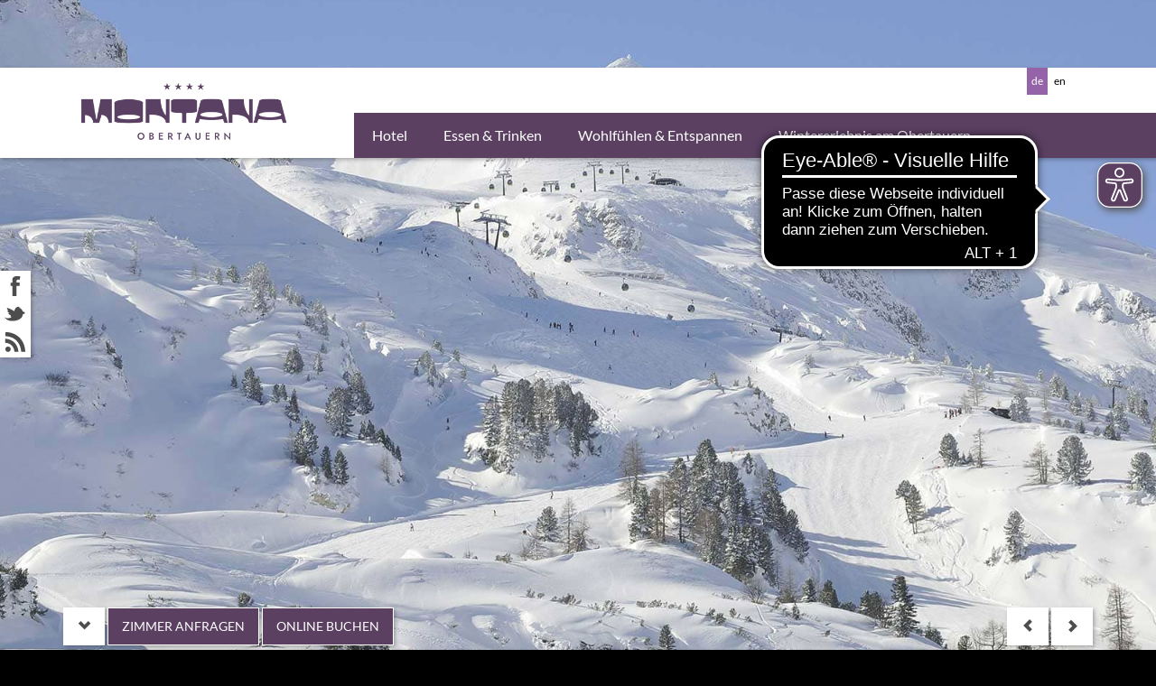

--- FILE ---
content_type: text/html; charset=utf-8
request_url: https://www.hotel-montana.com/
body_size: 12054
content:
<!DOCTYPE html> <html lang="de"> <head id="ctl00_Head1"><meta charset="utf-8" /><meta http-equiv="X-UA-Compatible" content="IE=edge,chrome=1" /><meta name="viewport" content="width=device-width, initial-scale=1" /><title>Familienurlaub zum Wohlfühlen: Hotel Montana Obertauern</title> <meta name='keywords' content='obertauern, 4 sterne hotel in obertauern, skifahren, wintersport, familienurlaub, kinderskikurs, wintersporthotel, skipass obertauerm, kinderskischule, wellness, hallenbad, pauschalangebot winteruraub, skiurlaub, hotelzimmer, winterurlaub, skifahren, snowboarden, wintersportzentrum, holiday in austria, ferien, urlaub, hotelzimmer, nachtskifahren, skischulen, apres ski, skikurse, snowboard, ferien in salzburg, österreich, skigebiet, doppelzimmer, einzelzimmer, appartement, suite, apreski, langlaufen, schlittenfahren, nightlife, party, hüttengaudi, hüttenspaß, direkte pistenlage, edelweißpiste' /> <meta name='description' content='Skiurlaub in Österreich: Machen Sie Familienurlaub im Obertauern Skigebiet mit 4-Sterne-Komfort und Familienatmosphäre. Willkommen im Hotel Montana, Obertauern.' /> <meta name="language" content="DE" /> <meta name="DC.title" content="Familienurlaub zum Wohlfühlen: Hotel Montana Obertauern" /> <meta name="geo.region" content="AT-5" /> <meta name="geo.placename" content="Obertauern" /> <meta name="geo.position" content="47.247047;13.563631" /> <meta name="ICBM" content="47.247047, 13.563631" /> <meta name="author" content="Familienurlaub zum Wohlfühlen: Hotel Montana Obertauern" /> <meta name="publisher" content="Familienurlaub zum Wohlfühlen: Hotel Montana Obertauern" /> <meta name="company" content="Familienurlaub zum Wohlfühlen: Hotel Montana Obertauern" /> <meta name="page-topic" content="Tourismus" /> <meta name="distribution" content="global" /> <meta name="robots" content="index, follow" /> <meta name="google-site-verification" content="lwu_2ko50vU_WPCwc9g4X6dXmGuB-Ti1WL-frn5q9n8" /> <meta property="og:image" content="https://www.hotel-montana.com/images/facebook.jpg"/> <link rel="alternate" type="application/rss+xml" title="Familienurlaub zum Wohlfühlen: Hotel Montana Obertauern - Newsfeed Deutsch" href="/de/feed.xml" /> <link href="/favicon.ico" rel="shortcut icon" type="image/x-icon"/> <!-- Add Styles --> <link href="/css/styles006.min.css" rel="stylesheet" type="text/css" /> <!-- Add jQuery --> <script type="text/javascript" src="/js/scripts-header001.min.js"></script> <script async src="https://cdn.eye-able.com/configs/www.hotel-montana.com.js"></script> <script async src="https://cdn.eye-able.com/public/js/eyeAble.js"></script> <script>$(function (){Size();$(window).resize(function () {Size();});});function Size(){if ($(window).width() >= 480){$("#controls").show();$(".main").css({ margin: ($(window).height() - (250 + $("#controls").height() + 5)) + "px 0 0" });$("#controls .toggle").click(function (){$("#controls .toggle").toggleClass('toggleactive');if ($("#controls .toggle").hasClass('toggleactive')){$('html,body').stop().animate({ scrollTop: $("footer").offset().top }, 'slow'); return false;} else{$('html,body').stop().animate({ scrollTop: 0 }, 'slow'); return false;};});} else{$("#controls").hide();};};</script> </head> <body id="ctl00_body1"> <form method="post" action="/" onsubmit="javascript:return WebForm_OnSubmit();" id="aspnetForm"> <div class="aspNetHidden"> <input type="hidden" name="__EVENTTARGET" id="__EVENTTARGET" value="" /> <input type="hidden" name="__EVENTARGUMENT" id="__EVENTARGUMENT" value="" /> <input type="hidden" name="__VIEWSTATE" id="__VIEWSTATE" value="/[base64]////8PZAVJY3RsMDAkTmF2aWdhdGlvbiRMaXN0Vmlld05hdiRjdHJsMiROYXZpZ2F0aW9uRHJvcERvd24kTGlzdFZpZXdEcm9wRG93bk5hdg88KwAOAwhmDGYNAv////8PZAUfY3RsMDAkTGFuZ3VhZ2UkTGlzdFZpZXdMYW5ndWFnZQ8UKwAOZGRkZGRkZBQrAAJkZAICZGRkZgL/////D2QFT2N0bDAwJE5hdmlnYXRpb25Gb290ZXIkTGlzdFZpZXdOYXYkY3RybDQkTmF2aWdhdGlvbkRyb3BEb3duJExpc3RWaWV3RHJvcERvd25OYXYPPCsADgMIZgxmDQL/////D2QFUWN0bDAwJE5hdmlnYXRpb24kTGlzdFZpZXdOYXYkY3RybDIkTmF2aWdhdGlvbkRyb3BEb3duQ29scyRMaXN0Vmlld0Ryb3BEb3duTmF2Q29scw88KwAOAwhmDGYNAv////8PZAVPY3RsMDAkTmF2aWdhdGlvbkZvb3RlciRMaXN0Vmlld05hdiRjdHJsMyROYXZpZ2F0aW9uRHJvcERvd24kTGlzdFZpZXdEcm9wRG93bk5hdg88KwAOAwhmDGYNAv////8PZAVPY3RsMDAkTmF2aWdhdGlvbkZvb3RlciRMaXN0Vmlld05hdiRjdHJsMSROYXZpZ2F0aW9uRHJvcERvd24kTGlzdFZpZXdEcm9wRG93bk5hdg88KwAOAwhmDGYNAv////8PZAUiY3RsMDAkTmF2aWdhdGlvbkZvb3RlciRMaXN0Vmlld05hdg8UKwAOZGRkZGRkZDwrAAUAAgVkZGRmAv////8PZAVPY3RsMDAkTmF2aWdhdGlvbkZvb3RlciRMaXN0Vmlld05hdiRjdHJsMCROYXZpZ2F0aW9uRHJvcERvd24kTGlzdFZpZXdEcm9wRG93bk5hdg88KwAOAwhmDGYNAv////8PZAVJY3RsMDAkTmF2aWdhdGlvbiRMaXN0Vmlld05hdiRjdHJsMSROYXZpZ2F0aW9uRHJvcERvd24kTGlzdFZpZXdEcm9wRG93bk5hdg88KwAOAwhmDGYNAv////8PZAUmY3RsMDAkU2lkZWJhclBhY2thZ2VzJExpc3RWaWV3UGFja2FnZXMPFCsADmRkZGRkZGQUKwADZGRkAgNkZGRmAv////[base64]/////w9kBS9jdGwwMCRXaWNodGlnZXJIaW53ZWlzJENvbnRlbnQxJExpc3RWaWV3Q29udGVudA88KwAOAwhmDGYNAv////8PZAVRY3RsMDAkTmF2aWdhdGlvbiRMaXN0Vmlld05hdiRjdHJsMyROYXZpZ2F0aW9uRHJvcERvd25Db2xzJExpc3RWaWV3RHJvcERvd25OYXZDb2xzDzwrAA4DCGYMZg0C/////w9kBRxjdGwwMCROYXZpZ2F0aW9uJExpc3RWaWV3TmF2DxQrAA5kZGRkZGRkPCsABAACBGRkZGYC/////w9kBVFjdGwwMCROYXZpZ2F0aW9uJExpc3RWaWV3TmF2JGN0cmwxJE5hdmlnYXRpb25Ecm9wRG93bkNvbHMkTGlzdFZpZXdEcm9wRG93bk5hdkNvbHMPPCsADgMIZgxmDQL/////[base64]////8PZAVJY3RsMDAkTmF2aWdhdGlvbiRMaXN0Vmlld05hdiRjdHJsMyROYXZpZ2F0aW9uRHJvcERvd24kTGlzdFZpZXdEcm9wRG93bk5hdg88KwAOAwhmDGYNAv////8PZAVJY3RsMDAkTmF2aWdhdGlvbiRMaXN0Vmlld05hdiRjdHJsMCROYXZpZ2F0aW9uRHJvcERvd24kTGlzdFZpZXdEcm9wRG93bk5hdg88KwAOAwhmDGYNAv////[base64]/////w9kBVFjdGwwMCROYXZpZ2F0aW9uJExpc3RWaWV3TmF2JGN0cmwwJE5hdmlnYXRpb25Ecm9wRG93bkNvbHMkTGlzdFZpZXdEcm9wRG93bk5hdkNvbHMPFCsADmRkZGRkZGQUKwADZGRkAgNkZGRmAv////8PZOo6c4WeKArcDeVHMoqrvJ/lA1tIYdNS988ydGPl8iA9" /> </div> <script type="text/javascript">
//<![CDATA[
var theForm = document.forms['aspnetForm'];
if (!theForm) {theForm = document.aspnetForm;
}
function __doPostBack(eventTarget, eventArgument) {if (!theForm.onsubmit || (theForm.onsubmit() != false)) {theForm.__EVENTTARGET.value = eventTarget;theForm.__EVENTARGUMENT.value = eventArgument;theForm.submit();}
}
//]]> </script> <script src="/WebResource.axd?d=wyTxwpVjKR1X-KQ-Ct8cefy5grNKHrjYaYILdfO6RqmtFCmkIcvBLcsrimaZ7f0rYNACwPJf8wtJhKzoGJE8ilWPJ1xybPtVP8tWNjXjl6o1&amp;t=638901845280000000" type="text/javascript"></script> <script src="/ScriptResource.axd?d=4j6m3MM-nvShmwArwtOGMDz8vRArQVpiuJtcyrYjTUUxdCQpNy3seY754kOeS9PukV-KC4y5H97HiuwkyLKU8uVmvjnXqzoWOy5vtS7ZKpo_hG016KjTJk3WqjRuK83LOHbzVcrwx0Qyv1d6OaLjgdB1n8eY8jpCn1kHou-8Bgs1&amp;t=fffffffff2f92c66" type="text/javascript"></script> <script src="/ScriptResource.axd?d=tW6eF4yfZ7x_i3OnJZrym58DdoZ01EVsr1ojBiv3i8XKlPwEPa4VWlxSAef6KZHBSHZdOKxF5IMeKNp2xo0waumGRILUjKPMK1Nfx3mP_qXFSSbqxsVNaJztM58wNBa6QxvfT9rguo2GvRIstyyZqwUeParN4meoNwciW88CEkc1&amp;t=32e5dfca" type="text/javascript"></script> <script src="/ScriptResource.axd?d=13mlX9zwuR_XuCr-KG_nr0yhtA2yRa74DhzwyvE3YSsVUFM5VvGkiSRXit9br0PnDKxyRA_gvOPduvX513CixUlXxbASXnN8MHTMg8rXHOGZEZvE9JJq2TJAvS9tOT_k0gyqcXBLEgvta_SJSvYgC22qcZ4ca1H_oOte7sU1qCUxaq__tSxcwI8jfk2toNaO0&amp;t=32e5dfca" type="text/javascript"></script> <script type="text/javascript">
//<![CDATA[
function WebForm_OnSubmit() {
OnUpdateValidators();if (typeof(ValidatorOnSubmit) == "function" && ValidatorOnSubmit() == false) return false;
return true;
}
//]]> </script> <script type="text/javascript">
//<![CDATA[
Sys.WebForms.PageRequestManager._initialize('ctl00$ScriptManager1', 'aspnetForm', [], [], [], 90, 'ctl00');
//]]> </script> <div id="backslider" class="backslider"> <ul class="bs-slides"> <li><img src="/images/slider/hotel-montana-salzburg.jpg" alt="Familienurlaub zum Wohlfühlen: Hotel Montana Obertauern"></li> <li><img src="/images/slider/hotel-montana-obertauern.jpg" alt="Familienurlaub zum Wohlfühlen: Hotel Montana Obertauern"></li> <li><img src="/images/slider/montana-hotel-obertauern.jpg" alt="Familienurlaub zum Wohlfühlen: Hotel Montana Obertauern"></li> <li><img src="/images/slider/montana-obertauern.jpg" alt="Familienurlaub zum Wohlfühlen: Hotel Montana Obertauern"></li> </ul> </div> <div class="socialmedia box-shadow"> <ul> <li><a href="https://www.facebook.com/HotelMontana.Obertauern" target="_blank" title="Folgen Sie uns bei Facebook"><span class="socialmedia-icon facebook"></span></a></li> <li><a href="https://twitter.com/hotel_montana" target="_blank" title="Folgen Sie uns bei Twitter"><span class="socialmedia-icon twitter"></span></a></li> <li><a href="/de/feed.xml" target="_blank" title="Folgen Sie unseren RSS-Feed"><span class="socialmedia-icon rss"></span></a></li> </ul> </div> <header class="header box-shadow clearfix"> <div class="container"> <nav class="navbar navbar-montana" role="navigation"> <div class="navbar-header"> <button type="button" class="navbar-toggle" data-toggle="collapse" data-target=".navbar-collapse"> <span class="sr-only">Toggle navigation</span> <span class="icon-bar"></span> <span class="icon-bar"></span> <span class="icon-bar"></span> </button> <a class="navbar-brand logo-big" href="/" title="Familienurlaub zum Wohlfühlen: Hotel Montana Obertauern"> <img data-src="/images/logo.png" alt="Familienurlaub zum Wohlfühlen: Hotel Montana Obertauern" class="lazyload" /> </a> <a class="navbar-brand logo-small" href="/" title="Familienurlaub zum Wohlfühlen: Hotel Montana Obertauern"> <img data-src="/images/logo-small.png" alt="Familienurlaub zum Wohlfühlen: Hotel Montana Obertauern" class="lazyload" /> </a> </div> <div class="navbar-collapse collapse"> <div class="navbar-right"> <ul class="nav nav-pills navbar-nav navbar-right" id="language"> <li class="de Deutsch active"> <a href='/'>de</a> </li> <li class="en English "> <a href='/en/'>en</a> </li> </ul> <div class="off-right clearfix"> <ul class="nav navbar-nav"> <li class=" dropdown item-1"> <a href="/de/hotel-1/das-hotel-41" id="ctl00_Navigation_ListViewNav_ctrl0_HasSubNav" class="dropdown-toggle" data-toggle="dropdown" target="_self">Hotel</a> <div class="dropdown-menu cols"> <ul class="clearfix"> <li> <ul class=""> <li class=""> <a href="/de/hotel-1/das-hotel-41" id="ctl00_Navigation_ListViewNav_ctrl0_NavigationDropDownCols_ListViewDropDownNavCols_ctrl0_NavigationDropDown_ListViewDropDownNav_ctrl0_HasNoSubNav" target="_self">Das Hotel <span class="line"></span></a> </li> <li class=""> <a href="/de/hotel-1/unsere-geschichte-12" id="ctl00_Navigation_ListViewNav_ctrl0_NavigationDropDownCols_ListViewDropDownNavCols_ctrl0_NavigationDropDown_ListViewDropDownNav_ctrl1_HasNoSubNav" target="_self">Unsere Geschichte <span class="line"></span></a> </li> <li class=""> <a href="/de/hotel-1/ihre-gastgeber-1" id="ctl00_Navigation_ListViewNav_ctrl0_NavigationDropDownCols_ListViewDropDownNavCols_ctrl0_NavigationDropDown_ListViewDropDownNav_ctrl2_HasNoSubNav" target="_self">Ihre Gastgeber <span class="line"></span></a> </li> <li class=""> <a href="/de/hotel-1/jobangebote-32" id="ctl00_Navigation_ListViewNav_ctrl0_NavigationDropDownCols_ListViewDropDownNavCols_ctrl0_NavigationDropDown_ListViewDropDownNav_ctrl3_HasNoSubNav" target="_self">Jobangebote <span class="line"></span></a> </li> <li class=""> <a href="/de/kontakt" id="ctl00_Navigation_ListViewNav_ctrl0_NavigationDropDownCols_ListViewDropDownNavCols_ctrl0_NavigationDropDown_ListViewDropDownNav_ctrl4_HasNoSubNav" target="_self">Kontakt & Anreise <span class="line"></span></a> </li> </ul> </li> <li> <ul class=""> <li class=""> <a href="/de/hotel-1/zimmer-preise-42" id="ctl00_Navigation_ListViewNav_ctrl0_NavigationDropDownCols_ListViewDropDownNavCols_ctrl1_NavigationDropDown_ListViewDropDownNav_ctrl0_HasNoSubNav" target="_self">Zimmer & Preise <span class="line"></span></a> </li> <li class=""> <a href="/de/packages" id="ctl00_Navigation_ListViewNav_ctrl0_NavigationDropDownCols_ListViewDropDownNavCols_ctrl1_NavigationDropDown_ListViewDropDownNav_ctrl1_HasNoSubNav" target="_self">Pauschalen & Angebote <span class="line"></span></a> </li> <li class=""> <a href="/de/hotel-1/buchungsinformationen-33" id="ctl00_Navigation_ListViewNav_ctrl0_NavigationDropDownCols_ListViewDropDownNavCols_ctrl1_NavigationDropDown_ListViewDropDownNav_ctrl2_HasNoSubNav" target="_self">Buchungsinformationen <span class="line"></span></a> </li> <li class=""> <a href="/de/hotel-1/hotel-montana-von-a-z-13" id="ctl00_Navigation_ListViewNav_ctrl0_NavigationDropDownCols_ListViewDropDownNavCols_ctrl1_NavigationDropDown_ListViewDropDownNav_ctrl3_HasNoSubNav" target="_self">Hotel Montana von A-Z <span class="line"></span></a> </li> <li class=""> <a href="/de/hotel-1/hotelstorno-36" id="ctl00_Navigation_ListViewNav_ctrl0_NavigationDropDownCols_ListViewDropDownNavCols_ctrl1_NavigationDropDown_ListViewDropDownNav_ctrl4_HasNoSubNav" target="_self">Hotelstorno <span class="line"></span></a> </li> </ul> </li> <li> <ul class=""> <li class=""> <a href="/de/hotel-1/einzelzimmer-burg-finstergruen-8" id="ctl00_Navigation_ListViewNav_ctrl0_NavigationDropDownCols_ListViewDropDownNavCols_ctrl2_NavigationDropDown_ListViewDropDownNav_ctrl0_HasNoSubNav" target="_self">Einzelzimmer "Burg Finstergrün" <span class="line"></span></a> </li> <li class=""> <a href="/de/hotel-1/doppelzimmer-schloss-mooshambr-schloss-niederrain-34" id="ctl00_Navigation_ListViewNav_ctrl0_NavigationDropDownCols_ListViewDropDownNavCols_ctrl2_NavigationDropDown_ListViewDropDownNav_ctrl1_HasNoSubNav" target="_self">Doppelzimmer "Schloss Moosham"<br/>& "Schloss Niederrain" <span class="line"></span></a> </li> <li class=""> <a href="/de/hotel-1/zimmer-schloss-mauer-15" id="ctl00_Navigation_ListViewNav_ctrl0_NavigationDropDownCols_ListViewDropDownNavCols_ctrl2_NavigationDropDown_ListViewDropDownNav_ctrl2_HasNoSubNav" target="_self">Zimmer "Schloss Mauer" <span class="line"></span></a> </li> <li class=""> <a href="/de/hotel-1/suite-schloss-wintergruen-16" id="ctl00_Navigation_ListViewNav_ctrl0_NavigationDropDownCols_ListViewDropDownNavCols_ctrl2_NavigationDropDown_ListViewDropDownNav_ctrl3_HasNoSubNav" target="_self">Suite "Schloss Wintergrün" <span class="line"></span></a> </li> <li class=""> <a href="/de/hotel-1/suite-schloss-kuenburg-45" id="ctl00_Navigation_ListViewNav_ctrl0_NavigationDropDownCols_ListViewDropDownNavCols_ctrl2_NavigationDropDown_ListViewDropDownNav_ctrl4_HasNoSubNav" target="_self">Suite "Schloss Kuenburg" <span class="line"></span></a> </li> </ul> </li> </ul> </div> </li> <li class=" item-3"> <a href="/de/essen-trinken-3/essen-trinken-31/" id="ctl00_Navigation_ListViewNav_ctrl1_HasNoSubNav" target="_self">Essen & Trinken</a> </li> <li class=" item-4"> <a href="/de/wohlfuehlen-entspannen-4/wohlfuehlen-entspannen-44/" id="ctl00_Navigation_ListViewNav_ctrl2_HasNoSubNav" target="_self">Wohlfühlen & Entspannen</a> </li> <li class=" item-6"> <a href="/de/wintererlebnis-am-obertauern-6/wintererlebnis-am-obertauern-11/" id="ctl00_Navigation_ListViewNav_ctrl3_HasNoSubNav" target="_self">Wintererlebnis am Obertauern</a> </li> </ul> </div> </div> </div> </nav> </div> </header> <div class="main"> <div class="container"> <div id="controls" class="padding-xsmall bottom clearfix text-uppercase"> <div class="pull-left"> <a href="#" class="btn box-shadow btn-default toggle" title="scrollen"><span class="glyphicon glyphicon-chevron-down"></span></a> <a href="#" class="btn box-shadow btn-primary2 toggle">Zimmer anfragen</a> <a href="https://obertauern.capcorn.net/Hotel-Montana-booking/Query?MB=5113&FL=20&LG=0" class="btn box-shadow btn-primary2" target="_blank">Online buchen</a> </div> <div class="pull-right hidden-xs"> <a href="#" class="btn box-shadow btn-default backslider-prev" title="Der Objektverweis wurde nicht auf eine Objektinstanz festgelegt."><span class="glyphicon glyphicon-chevron-left"></span></a> <a href="#" class="btn box-shadow btn-default backslider-next" title="Der Objektverweis wurde nicht auf eine Objektinstanz festgelegt."><span class="glyphicon glyphicon-chevron-right"></span></a> </div> </div> <div class="box-shadow"> <div id="sidebar_booking" class="bg-color text-white text-uppercase"> <div class="padding small-top clearfix"> <div class="row"> <div class="col-sm-8"> <div class="form-inline" role="form"> <div class="form-group margin-small-right"> <label class="sr-only" for="ctl00_SidebarBooking_tbCheckIn">Check in Datum</label> <input name="ctl00$SidebarBooking$tbCheckIn" type="text" id="ctl00_SidebarBooking_tbCheckIn" class="form-control datepicker" placeholder="Check in Datum" /> <span id="ctl00_SidebarBooking_rfvCheckIn" style="display:none;"></span> <span class="glyphicon glyphicon-warning-sign form-control-feedback" style="display: none;"></span> </div> <div class="form-group margin-small-right"> <label class="sr-only" for="ctl00_SidebarBooking_tbCheckOut">Check out Datum</label> <input name="ctl00$SidebarBooking$tbCheckOut" type="text" id="ctl00_SidebarBooking_tbCheckOut" class="form-control datepicker" placeholder="Check out Datum" /> <span id="ctl00_SidebarBooking_rfvCheckOut" style="display:none;"></span> <span class="glyphicon glyphicon-warning-sign form-control-feedback" style="display: none;"></span> </div> <input type="submit" name="ctl00$SidebarBooking$btnSend1" value="Anfrage" id="ctl00_SidebarBooking_btnSend1" class="btn btn-primary2 text-uppercase margin-small-right" /> </div> </div> <div class="col-sm-4"> <small>Oder Telefonisch unter:</small> <h4><a href="tel:+43 6456 7313">+43 6456 7313</a></h4> </div> </div> </div> </div> <div id="index"> </div> <footer class="footer" id="footer"> <div id="footer_row1" class="bg-white"> <div class="padding small-top clearfix"> <div id="sidebar_packages"> <h3>Pauschalen & Angebote</h3> <br /> <div class="jcarousel-wrapper"> <div class="jcarousel"> <ul class="container row text-white"> <li> <a class="package centerImage package2" href="/de/packages/advent-skilauf-2" title="Advent-Skilauf"> <div class="package-field1"> <div class="package-name"> <h4>Advent-Skilauf</h4> </div> <div class="package-date"> <span class="startdate date">27.11.2025</span> <span class="dateseparator">-</span> <span class="enddate date">20.12.2025</span> </div> </div> <div class="package-field2"> <div class="package-price"> <h4>ab € 1252,50 </h4> </div> </div> <div class="hover"></div> <img src="/upload/packages/2thumb.jpg" alt="Hotel Montana Obertauern | &lt;%#Eval(&quot;PackageName&quot;)%>" /> </a> </li> <li> <a class="package centerImage package3" href="/de/packages/sportwochen-3" title="Sportwochen"> <div class="package-field1"> <div class="package-name"> <h4>Sportwochen</h4> </div> <div class="package-date"> <span class="startdate date">10.01.2026</span> <span class="dateseparator">-</span> <span class="enddate date">01.02.2026</span> </div> </div> <div class="package-field2"> <div class="package-price"> <h4>ab € 1364,50 </h4> </div> </div> <div class="hover"></div> <img src="/upload/packages/3thumb.jpg" alt="Hotel Montana Obertauern | &lt;%#Eval(&quot;PackageName&quot;)%>" /> </a> </li> <li> <a class="package centerImage package6" href="/de/packages/sun-fun-wochen-6" title="Sun & Fun Wochen"> <div class="package-field1"> <div class="package-name"> <h4>Sun & Fun Wochen</h4> </div> <div class="package-date"> <span class="startdate date">21.03.2026</span> <span class="dateseparator">-</span> <span class="enddate date">28.03.2026</span> </div> </div> <div class="package-field2"> <div class="package-price"> <h4>ab € 1477,00 </h4> </div> </div> <div class="hover"></div> <img src="/upload/packages/6thumb.jpg" alt="Hotel Montana Obertauern | &lt;%#Eval(&quot;PackageName&quot;)%>" /> </a> </li> </ul> </div> <a href="#" class="jcarousel-control-prev btn btn-default box-shadow2" title="Der Objektverweis wurde nicht auf eine Objektinstanz festgelegt."><span class="glyphicon glyphicon-chevron-left"></span></a> <a href="#" class="jcarousel-control-next btn btn-default box-shadow2" title="Der Objektverweis wurde nicht auf eine Objektinstanz festgelegt."><span class="glyphicon glyphicon-chevron-right"></span></a> </div> </div> <script src="/js/jQuery/plugins/jquery.jcarousel.min.js"></script> <script>(function ($) {$(function () {$('.jcarousel').jcarousel();$('.jcarousel-control-prev').on('jcarouselcontrol:active', function () {$(this).removeClass('inactive');}).on('jcarouselcontrol:inactive', function () {$(this).addClass('inactive');}).jcarouselControl({target: '-=1'});$('.jcarousel-control-next').on('jcarouselcontrol:active', function () {$(this).removeClass('inactive');}).on('jcarouselcontrol:inactive', function () {$(this).addClass('inactive');}).jcarouselControl({target: '+=1'});});})(jQuery);</script> <div class="footerbottom"> <div class="row"> <div class="col-sm-2"> <a href="/" title="Familienurlaub zum Wohlfühlen: Hotel Montana Obertauern" class="footer-logo"> <img data-src="/images/logo-small.png" alt="" class="lazyload" /> </a> </div> <div class="col-sm-9"> <div id="sidebar_contact"> <address class="text-uppercase"> <small>Hotel Montana - Pöllitzer Beteiligungs GmbH, Tauernweg 3, 5562, Obertauern bei Salzburg |Österreich <br /> <abbr title="Telefon">T.:</abbr> +43 6456 7313,<abbr title="Fax">F.:</abbr> +43 6456 74224,<abbr title="E-Mail">E.:</abbr> <a href="mailto:info@hotel-montana.com">info@hotel-montana.com</a> </small> </address> </div> <small class="text-uppercase"> <div id="footer-links"> <a href='/de/sitemap' target='_self'>Sitemap</a> <a href='/de/impressum' target='_self'>Impressum</a> <a href='/de/kontakt' target='_self'>Kontakt</a> <a href='/de/datenschutz.htm' target='_self'>Datenschutz</a> <a href='/de/barrierefreiheitserklaerung' target='_self'>Barrierefreiheitserklärung</a> </div> </small> </div> <div class="col-sm-1 text-right"> <a href="http://www.obertauern.com/" title="Sommerurlaub, Schilaufen & Winterurlaub Obertauern - Salzburger Land" target="_blank"> <img data-src="/images/hotel_obertauern.png" class="lazyload" alt="Sommerurlaub, Schilaufen & Winterurlaub Obertauern - Salzburger Land" /> </a> </div> </div> </div> </div> </div> <div id="footer_row2" class="text-white bg-black-trans"> <div class="padding small-top clearfix"> <small class="text-uppercase">&copy; 2026 <a href="/" title="Familienurlaub zum Wohlfühlen: Hotel Montana Obertauern">Familienurlaub zum Wohlfühlen: Hotel Montana Obertauern</a>All rights reserved<span class="separator">-</span> <a href="https://www.wdw.at/" title="WDW WerbeDesign Wanger - WERBUNG DIE WIRKT" target="_blank">WebDesign</a> by WDW</small> </div> </div> </footer> </div> </div> </div> <script type="text/javascript">
//<![CDATA[
var Page_Validators =  new Array(document.getElementById("ctl00_SidebarBooking_rfvCheckIn"), document.getElementById("ctl00_SidebarBooking_rfvCheckOut"));
//]]> </script> <script type="text/javascript">
//<![CDATA[
var ctl00_SidebarBooking_rfvCheckIn = document.all ? document.all["ctl00_SidebarBooking_rfvCheckIn"] : document.getElementById("ctl00_SidebarBooking_rfvCheckIn");
ctl00_SidebarBooking_rfvCheckIn.controltovalidate = "ctl00_SidebarBooking_tbCheckIn";
ctl00_SidebarBooking_rfvCheckIn.display = "None";
ctl00_SidebarBooking_rfvCheckIn.validationGroup = "SidebarBooking";
ctl00_SidebarBooking_rfvCheckIn.evaluationfunction = "RequiredFieldValidatorEvaluateIsValid";
ctl00_SidebarBooking_rfvCheckIn.initialvalue = "";
var ctl00_SidebarBooking_rfvCheckOut = document.all ? document.all["ctl00_SidebarBooking_rfvCheckOut"] : document.getElementById("ctl00_SidebarBooking_rfvCheckOut");
ctl00_SidebarBooking_rfvCheckOut.controltovalidate = "ctl00_SidebarBooking_tbCheckOut";
ctl00_SidebarBooking_rfvCheckOut.display = "None";
ctl00_SidebarBooking_rfvCheckOut.validationGroup = "SidebarBooking";
ctl00_SidebarBooking_rfvCheckOut.evaluationfunction = "RequiredFieldValidatorEvaluateIsValid";
ctl00_SidebarBooking_rfvCheckOut.initialvalue = "";
//]]> </script> <div class="aspNetHidden"> <input type="hidden" name="__VIEWSTATEGENERATOR" id="__VIEWSTATEGENERATOR" value="90059987" /> <input type="hidden" name="__EVENTVALIDATION" id="__EVENTVALIDATION" value="/wEdAARU6qkxby9J24CYCghPlmxjmcwRC6hcsBY/l4eX72NB/iaSCm5VnCgITG3wQNlh09DRklSFxArp5UfRHOsMqZC1sbPTiX2JqG4NSqmTdAEvi3xcVpN7NkOZZrCrc8zyc0c=" /> </div> <script type="text/javascript">
//<![CDATA[var Page_ValidationActive = false;
if (typeof(ValidatorOnLoad) == "function") {ValidatorOnLoad();
}function ValidatorOnSubmit() {if (Page_ValidationActive) {return ValidatorCommonOnSubmit();}else {return true;}
}document.getElementById('ctl00_SidebarBooking_rfvCheckIn').dispose = function() {Array.remove(Page_Validators, document.getElementById('ctl00_SidebarBooking_rfvCheckIn'));
}document.getElementById('ctl00_SidebarBooking_rfvCheckOut').dispose = function() {Array.remove(Page_Validators, document.getElementById('ctl00_SidebarBooking_rfvCheckOut'));
}
//]]> </script> </form> <script type="text/javascript" src="/js/scripts001.min.js" defer></script> </body> </html>

--- FILE ---
content_type: application/javascript
request_url: https://cdn.eye-able.com/configs/www.hotel-montana.com.js
body_size: 283
content:
var eyeAble_pluginConfig = {"azureDemoMode":false,"blacklistContrast":".ui-datepicker-header>a>span","blacklistFontsize":".item-6>[href=\"/de/wintererlebnis-am-obertauern-6/wintererlebnis-am-obertauern-11/\"]","customBackgroundColor":"#000000","customFunctionPosition":{"Bluefilter":"Main","ColorCorrection":"Main","Darkmode":"Main","HideImages":"Main","LargeCursor":"More","StopAnimation":"More","TabNavi":"More"},"customIconColor":"#5b4062","disableZoom":true,"fontsizeThreshold":6,"forceWhiteBackground":"[data-src=\"/images/logo.png\"], [data-src=\"/images/logo-small.png\"], .icon-bar","iconSize":50,"license":{"www.hotel-montana.com":"9e1a46e3e8119531lyqtofdk:","neu.hotel-montana.com":"75529064a57450adlyqtofdk4"},"mainIconAlt":2,"maxMagnification":6,"maxMobileMagnification":3,"mobileBottomPosition":"15%","mobileIconSize":40,"mobileRightPosition":"10px","mobileSidePosition":"right","precisePosition":true,"rightPosition":"15px","sidePosition":"right","topPosition":"25%"}